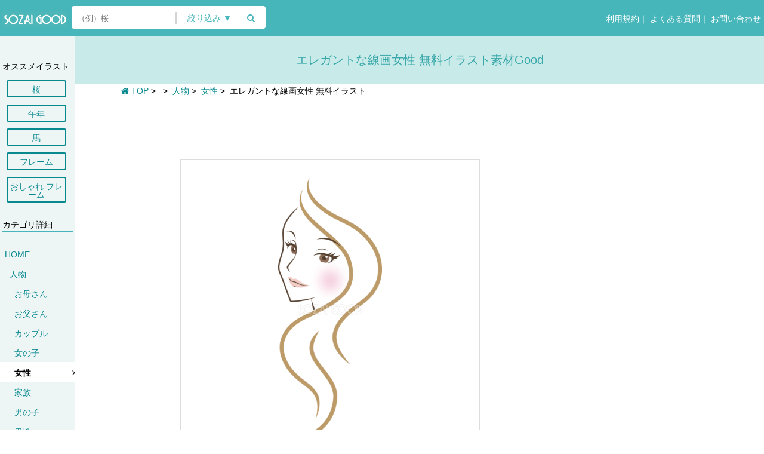

--- FILE ---
content_type: text/html; charset=UTF-8
request_url: https://sozai-good.com/illust/person/lady/31397
body_size: 7668
content:
<!DOCTYPE html><html lang="ja">
<head>
    <meta charset="utf-8">
    <title>エレガントな線画女性 無料イラスト | 素材Good</title>
    <meta name="description" content="こちらは美しい女性をシンプルな線で描いたフリーイラストです。ソフトで流れるようなタッチのこちらのイラストは、若干抽象画のような独特の雰囲気を醸しだしています。シンプルながらも流麗な印象を受ける画面に描かれたロングヘアーの女性には、柔らかさや上品さといったフェミニンでエレガントな女">

    <!-- OGP for FB-->
    <meta property="og:type" content="article">
    <meta property="og:url" content="https://sozai-good.com/illust/person/lady/31397">
    <meta property="og:title" content="エレガントな線画女性 無料イラスト | 素材Good">
    <meta property="og:description" content="こちらは美しい女性をシンプルな線で描いたフリーイラストです。ソフトで流れるようなタッチのこちらのイラストは、若干抽象画のような独特の雰囲気を醸しだしています。シンプルながらも流麗な印象を受ける画面に描かれたロングヘアーの女性には、柔らかさや上品さといったフェミニンでエレガントな女">
    <meta property="og:site_name" content="素材Good">
    <meta property="og:image" content="https://sozai-good.com/uploads/31397/31397_thumbnail.png">
    <meta property="fb:app_id" content="126352541361394">

    <!-- OGP for Twitter -->
    <meta name="twitter:card" content="summary_large_image">
    <meta name="twitter:site" content="@sozaigood">
    <meta name="twitter:creator" content="@sozaigood">
    <meta name="twitter:title" content="無料イラスト【素材Good】">
    <meta name="twitter:description" content="こちらは美しい女性をシンプルな線で描いたフリーイラストです。ソフトで流れるようなタッチのこちらのイラストは、若干抽象画のような独特の雰囲気を醸しだしています。シンプルながらも流麗な印象を受ける画面に描かれたロングヘアーの女性には、柔らかさや上品さといったフェミニンでエレガントな女">
    <meta property="twitter:image" content="https://sozai-good.com/uploads/31397/31397_thumbnail.png">


    <link rel="canonical" href="https://sozai-good.com/illust/person/lady/31397">

    <meta name="viewport" content="width=device-width, initial-scale=1.0">
    <meta http-equiv="X-UA-Compatible" content="IE=edge">

    

    <!-- スタイルシート -->
    <link rel="stylesheet" href="/css/style-20180914.css" type="text/css">
    <link rel="stylesheet" href="/css/style-pc-20180921.css" type="text/css" media="screen and (min-width: 960px)">
    <link rel="stylesheet" href="/css/style-tb-20180914.css" type="text/css" media="screen and (min-width: 640px) and (max-width: 959px)">
    <link rel="stylesheet" href="/css/style-sp-20180914.css" type="text/css" media="screen and (max-width: 639px)">

    <!-- Font Awesome -->
    <link rel="stylesheet" href="/css/font-awesome.min20181202.css">


    <!-- バリデーションCSS読み込み -->
    <link rel="stylesheet" href="/css/validationEngine.jquery20181202.css" type="text/css">
    <link rel="shortcut icon" href="/favicon.ico" type="image/vnd.microsoft.icon">

    <!-- JavaScript -->
    <!--[if lt IE 9]><script type="text/javascript" src="/js/html5shiv.min.js"></script><![endif]-->
    <!--[if lt IE 9]><script type="text/javascript" src="/js/respond.min.js"></script><![endif]-->

<script data-ad-client="ca-pub-4272368511861537" async src="https://pagead2.googlesyndication.com/pagead/js/adsbygoogle.js"></script>

<!-- Google tag (gtag.js) -->
<script async src="https://www.googletagmanager.com/gtag/js?id=G-966SLPDFF7"></script>
<script>window.dataLayer=window.dataLayer||[];function gtag(){dataLayer.push(arguments);}gtag('js',new Date());gtag('config','G-966SLPDFF7');</script>


</head>

    <body>

    <span class="sp"><script>(adsbygoogle=window.adsbygoogle||[]).push({google_ad_client:"ca-pub-4272368511861537",enable_page_level_ads:true});</script></span>
    <div id="container"> 
<!-- 共通ヘッダ -->
<div id="page_header">
    <a id="logo" href="/"><img src="/images/logo.png" alt="フリー素材 無料イラスト 素材Good" width="109" height="27"></a>

    <span id="pc_topbar">
        <span id="form_search_wrapper">
            <form id="form_search" action="/search" method="GET">
                <input type="search" id="search_words" name="search_words" placeholder="（例）桜" value="">
                <span id="search_vbar"></span>
                <span id="search_refine_button_wrapper"><button type="button" id="search_refine_button">絞り込み&nbsp;▼</button></span>
                <span id="search_submit_wrapper"><button id="search_submit"><i class="fa fa-search"></i></button></span>
                <div id="search_refine_list_wrapper">
                    <ul id="search_refine_list">
                        <li><input type="checkbox" id="search_refine0" class="search_refine" name="search_refine[]" value="0"><label for="search_refine0">すべて</label></li>

                        <li><input type="checkbox" id="search_refine2" class="search_refine" name="search_refine[]" value="2"><label for="search_refine2">背景</label></li>
                        <li><input type="checkbox" id="search_refine3" class="search_refine" name="search_refine[]" value="3"><label for="search_refine3">フレーム</label></li>
                        <li><input type="checkbox" id="search_refine4" class="search_refine" name="search_refine[]" value="4"><label for="search_refine4">名刺</label></li>

                        <li><input type="checkbox" id="search_refine7" class="search_refine" name="search_refine[]" value="7"><label for="search_refine7">メッセージカード</label></li>
                    </ul>
                </div><!-- #search_refine_wrapper -->
            </form>


        </span><!-- #form_search_wrapper -->
<style>
</style>
        <span class="pc">
            <!-- PCメニュー -->
            <div id="pc_menu_wrapper">
                <span class="logouted_menu">
                    <div id="pc_menu_login" class="pc_menu_item"><a href="/rule">&nbsp;利用規約</a>｜<a href="/qa">&nbsp;よくある質問</a>｜<a href="/contact">&nbsp;お問い合わせ</a></div>
                </span><!-- .logouted_menu -->
            </div><!-- #pc_menu_wrapper -->
        </span><!-- .pc -->
    </span><!-- #pc_topbar.pc -->

    <!-- TB、SPメニュー -->
    <div class="tb sp">
        <div id="hm_menu_search_opener"><i class="fa fa-search"></i></div>
        <div id="hm_menu_search_closer"><i class="fa fa-search"></i></div>
        <div id="hm_menu_opener"><i class="fa fa-bars"></i></div>

        <div id="hm_menu_background"></div>
        <div id="hm_menu_closer"><i class="fa fa-times"></i></div>
        <div id="hm_menu_wrapper" class="hm_menu_list">
            <div class="menu_items">
                <div class="hm_menu_item"><a href="/">HOME</a></div>
                <div class="hm_menu_item"><a href="/rule">利用規約</a></div>
                <div class="hm_menu_item"><a href="/qa">よくある質問</a></div>
                <div class="hm_menu_item"><a href="/contact">お問い合わせ</a></div>
 
            </div><!-- .hm_menuitems -->
        </div><!-- #hm_menu_wrapper.hm_menu_list -->
    </div><!-- .sp -->
</div><!-- #page_header -->

<script>function onLoadHeader($){$('#hm_menu_opener').on('click',function(){var ww=$(window).innerWidth();var wh=$(window).innerHeight();$('#hm_menu_opener').css({display:'none'});$('#hm_menu_background').css({width:ww,height:wh,display:'block'});$('#hm_menu_closer').css({display:'block'});$('#hm_menu_wrapper').css({display:'block'});});$('#hm_menu_closer').on('click',function(){var ww=$(window).innerWidth();var wh=$(window).innerHeight();$('#hm_menu_wrapper').css({display:'none'})
$('#hm_menu_background').css({display:'none'});$('#hm_menu_closer').css({display:'none'});$('#hm_menu_opener').css({display:'block'});});$('#hm_menu_search_opener').on('click',function(){var ww=$(window).innerWidth();var wh=$(window).innerHeight();$('#hm_menu_search_opener').css({display:'none'});$('#hm_menu_search_closer').css({display:'block'});$('#form_search_wrapper').css({display:'block'});});$('#hm_menu_search_closer').on('click',function(){var ww=$(window).innerWidth();var wh=$(window).innerHeight();$('#hm_menu_search_opener').css({display:'block'});$('#hm_menu_search_closer').css({display:'none'});$('#form_search_wrapper').css({display:'none'});});$('#search_refine_button').on('click',function(){$('#search_refine_list_wrapper').toggle();});$('#search_refine0').on('change',function(){if($('#search_refine0').prop('checked')==true){$('.search_refine').prop('checked',false);$('#search_refine0').prop('checked',true);}else{var checked=false;for(index=1;index<=7;index++){if($('#search_refine'+index).prop('checked')){checked=true;}}if(checked==false){$('#search_refine0').prop('checked',true);}}});$('.search_refine').on('click',function(){if($(this).prop('id')=='search_refine0')return;var checked=false;for(index=1;index<=7;index++){if($('#search_refine'+index).prop('checked')){checked=true;}}if(checked==false){$(this).prop('checked',true);}else{$('#search_refine0').prop('checked',false);}});$('#categoty_button').on('click',function(){location='/categories';});}</script>

<div id="page_wrapper">
    <div id="page_sidebar_background"></div>
    <div id="page_sidebar_wrapper">

<!-- <div id="page_sidebar_background"></div> -->
<div id="page_sidebar">

    <!-- 現在のカテゴリツリー表示 -->

    <div class="categories">
   </div>


   <br>
<h3 class="category_class">オススメイラスト</h3>

<a href="https://sozai-good.com/illust/nature/flower/sakura/" class="cp_btn">桜</a>
<a href="https://sozai-good.com/illust/animal/horse/umadoshi/" class="cp_btn">午年</a>
<a href="https://sozai-good.com/illust/animal/horse/" class="cp_btn">馬</a>
<a href="https://sozai-good.com/illust/free-frame/" class="cp_btn">フレーム</a>
<a href="https://sozai-good.com/illust/free-frame/free-fopperyframe/" class="cp_btn">おしゃれ フレーム</a>


<h3 class="category_class">カテゴリ詳細</h3>


    <div class="categories">
    
<h4 class="category_level0"><a href="/illust/">HOME</a></h4>
<h4 class="category_level1"><a href="/illust/person/">人物</a></h4>
<h4 class="category_level2 parent_level"><a href="/illust/person/mother/">お母さん</a></h4>
<h4 class="category_level2 parent_level"><a href="/illust/person/father/">お父さん</a></h4>
<h4 class="category_level2 parent_level"><a href="/illust/person/couple/">カップル</a></h4>
<h4 class="category_level2 parent_level"><a href="/illust/person/girl/">女の子</a></h4>
<h4 class="category_level2 current_slug parent_level"><a href="/illust/person/lady/">女性</a></h4>
<h4 class="category_level2 parent_level"><a href="/illust/person/family/">家族</a></h4>
<h4 class="category_level2 parent_level"><a href="/illust/person/boy/">男の子</a></h4>
<h4 class="category_level2 parent_level"><a href="/illust/person/man/">男性</a></h4>
<h4 class="category_level2 parent_level"><a href="/illust/person/agedpeople/">高齢者・老人</a></h4>
<h4 class="category_level2 parent_level"><a href="/illust/person/gattupo-zu/">ガッツポーズ</a></h4>
<h4 class="category_level2 parent_level"><a href="/illust/person/bowanimal/">お辞儀</a></h4>
<h4 class="category_level2 parent_level"><a href="/illust/person/person-anima/">人物GIFアニメ</a></h4>
<h4 class="category_level2 parent_level"><a href="/illust/person/baby/">赤ちゃん</a></h4>
<h4 class="category_level2 parent_level"><a href="/illust/person/ok/">OK</a></h4>
<h4 class="category_level2 parent_level"><a href="/illust/person/nurse-doctor/">看護師・医者</a></h4>
<h4 class="category_level2 parent_level"><a href="/illust/person/new-members/">新社会人</a></h4>
<h4 class="category_level2 parent_level"><a href="/illust/person/kimono/">着物・和服</a></h4>
<h4 class="category_level2 parent_level"><a href="/illust/person/stretch/">ストレッチ</a></h4>
<h4 class="category_level2 last_slug parent_level"><a href="/illust/person/diet/">ダイエット</a></h4>
    </div><!-- .categories -->


</div><!-- #page_sidebar --></br>
    </div><!-- #page_sidebar_wrapper -->



    <div id="page_content_wrapper_narrow">
        <header id="material_header"><h1 id="material_name">エレガントな線画女性 無料イラスト素材Good</h1></header>

        <div class="material_wrapper">
            <header id="content_header">
                        <!-- 繝代Φ縺上★ -->
        <div class="content_breadcrumbs_wrapper">
            <div class="content_breadcrumbs home"><a href="https://sozai-good.com/"><i class="fa fa-home"></i>&nbsp;TOP</a></div>
            &gt; &nbsp;<div class="content_breadcrumbs"><a href="/illust/"><h2></h2></a></div>
            &gt; &nbsp;<div class="content_breadcrumbs"><a href="/illust/person/"><h2>人物</h2></a></div>
            &gt; &nbsp;<div class="content_breadcrumbs"><a href="/illust/person/lady/"><h2>女性</h2></a></div>
            &gt; &nbsp;<div class="content_breadcrumbs current"><h2>エレガントな線画女性 無料イラスト</h2></div>
        </div><!-- .content_breadcrumbs_wrapper -->
            </header><!-- #content_header -->
        </div><!-- .material_wrapper -->

        <div id="content">

 
            <main id="content_main" class="material_content_main">
                <!-- 左カラム -->
                <div id="content_main_left">
                    <div id="content_main_left_content">
                        <!-- 広告2 -->
                        <div class="ad_block ad_block760 pc">

                            <div class="ad_padding">





<!-- DLページ（サムネイル上）new横長 -->
<ins class="adsbygoogle" style="display:inline-block;width:560px;height:90px" data-ad-client="ca-pub-4272368511861537" data-ad-slot="3730328308"></ins>
<script>(adsbygoogle=window.adsbygoogle||[]).push({});</script>


                            </div><!-- .ad_padding -->
                        </div><!-- .ad_block -->


                        <!-- 素材サンプル -->
                        <div id="material_sample_wrapper"><div id="material_sample_border"><div id="material_sample_cell"><img id="material_sample" class="portrait " src="/uploads/31397/31397_sample.png" oncontextmenu="return false;" onMouseDown="return false;" onSelectStart="return false;"></div></div></div>
       
                        <div id="material_sample_description">

                        <i class="fa fa-exclamation-circle fa-2x red"></i>&nbsp;<span style="color:#e74c3c; font-size:14px; ">上記の画像はサンプルです！</span><br><h2><span style="font-size:14px"> 無料イラスト素材を利用するには「無料ダウンロード」と表記されたボタンを押してダウンロードできます<br><br></span></h2>
   </div>

                        <!-- 広告3 -->
                        <div class="ad_block ad_block760 pc">

                            <div class="ad_padding">

<!-- DLページ（サムネイル下）new -->
<ins class="adsbygoogle" style="display:block" data-ad-client="ca-pub-4272368511861537" data-ad-slot="8533946894" data-ad-format="auto" data-full-width-responsive="true"></ins>
<script>(adsbygoogle=window.adsbygoogle||[]).push({});</script>
                            </div><!-- .ad_padding -->
                        </div><!-- .ad_block -->


                

                        <!-- 素材説明 -->
                    
                        <div class="ad_block ad_block760 tb sp">

                            <div class="ad_padding">

<!-- DLページ（サムネイル下）new -->
<ins class="adsbygoogle" style="display:block" data-ad-client="ca-pub-4272368511861537" data-ad-slot="8533946894" data-ad-format="auto" data-full-width-responsive="true"></ins>
<script>(adsbygoogle=window.adsbygoogle||[]).push({});</script>


                            </div><!-- .ad_padding -->
                        </div><!-- .ad_block -->

            

                        <!-- 素材ダウンロード -->
                        <div id="material_downloads">   
                       
                            <div class="material_downloads_tabs_frame" data-tabgroup-id="0">
                                <div class="material_download">
                                    <span class="material_download_name">JPG</span>
                                    <div class="material_download_button" data-href="/download?id=2552&amp;type=1&amp;subnumber=0&amp;extention=jpg"><i class="fa fa-download"></i>&nbsp;無料ダウンロード</div>
                                </div><!-- .material_download -->
                                <div class="material_download">
                                    <span class="material_download_name">PNG(透過多数あり)</span>
                                    <div class="material_download_button" data-href="/download?id=2552&amp;type=2&amp;subnumber=0&amp;extention=png"><i class="fa fa-download"></i>&nbsp;無料ダウンロード</div>
                                </div><!-- .material_download -->
                                <div class="material_download">
                                    <span class="material_download_name">AI(ベクター)</span>
                                    <div class="material_download_button" data-href="/download?id=2552&amp;type=4&amp;subnumber=0&amp;extention=ai"><i class="fa fa-download"></i>&nbsp;無料ダウンロード</div>
                                </div><!-- .material_download -->
                            </div><!-- .material_downloads_tabs_frame -->
<br>
              <div class="material_wrapper2">



     </div>        <br>        <br><br>
<a class="underline" href="https://sozai-good.com/article/126">
<i class="fa fa-exclamation-circle fa-1x red"></i>JPG・PNG・GIF・AI等の違いは？こちら</a><br><br><br><br>

<p>JPG(画像)部分からで無料ダウンロードしても、拡張子がPNGがダウンロードされる場合<a class="underline" href="https://sozai-good.com/article/7">詳細はこちら</a></span></p><br><br>
                         

    <div id="material_description">こちらは美しい女性をシンプルな線で描いたフリーイラストです。ソフトで流れるようなタッチのこちらのイラストは、若干抽象画のような独特の雰囲気を醸しだしています。シンプルながらも流麗な印象を受ける画面に描かれたロングヘアーの女性には、柔らかさや上品さといったフェミニンでエレガントな女性に必要な要素がすべて詰まっているように感じられます。流した前髪からのぞく表情は、自信のある意志の強そうな目つきと口の端を上品に上げた柔らかい微笑みが印象的です。こちらのシックなイラスト素材は、美容関係の業務を行うユーザーの需要などに適切にお応えできるでしょう。女性へのサービスを宣伝する内容に添えてお使いいただくことで、内容を告知する上で効果的なアイコンとすることもできます。シンプルなイラストの中の彼女の微笑みに、目を惹かれるお客様も多数あらわれることでしょう。
</div><br><br>

                        </div><!-- #material_downloads -->




                        <!-- 広告4 -->
                        <div class="ad_wide">
            
                        </div><br>
                
                        <!-- 他のカテゴリリスト -->
                    </div><!-- #content_main_left_content -->


   </div><!-- #content_main_left -->

                <!-- 右カラム -->
                <div id="content_main_right">

 
                                        
<div class="ad_block ad_block1000 pc">
                    
<!-- DLページ（右メニュー上）new -->
<ins class="adsbygoogle" style="display:block" data-ad-client="ca-pub-4272368511861537" data-ad-slot="5141496792" data-ad-format="auto" data-full-width-responsive="true"></ins>
<script>(adsbygoogle=window.adsbygoogle||[]).push({});</script>
  </div>
  
  
                   <div class="ad_block">
                    <a href="https://sozai-good.com/illust/free-frame/" class="glow"><img src="/images/info/fr34r524r3434.png" alt="フレーム イラスト無料フリー"></a>
                  
                    </div>
                    
                    
                                        <!-- 広告5 -->
                                        
                    <div class="ad_block pc">
                        <div class="ad_full">
                        
 <!-- DLページ（右メニュー下）new -->
<ins class="adsbygoogle" style="display:block" data-ad-client="ca-pub-4272368511861537" data-ad-slot="1508593296" data-ad-format="auto" data-full-width-responsive="true"></ins>
<script>(adsbygoogle=window.adsbygoogle||[]).push({});</script>
                        
                        </div><!-- .ad_full -->
                    </div><!-- .ad_block -->

                    <div id="material_informations">

                      <!--  <div id="material_download_count"><div class="col1"><i class="fa fa-download sitegreen"></i>&nbsp;</div><div class="col2">1</div></div> -->
                            
                                                <div id="material_image_types"><div class="col1">データ形式：</div><div class="col2">JPG, PNG, AI</div></div>
                       
                        
                    </div><!-- #material_informations -->

                    <!-- 広告6 -->
                    <div class="ad_block pc">

                        <div class="ad_full">


<!-- DLページ（右メニュー下の下）new -->
<ins class="adsbygoogle" style="display:block" data-ad-client="ca-pub-4272368511861537" data-ad-slot="1317021605" data-ad-format="auto" data-full-width-responsive="true"></ins>
<script>(adsbygoogle=window.adsbygoogle||[]).push({});</script>

                        </div><!-- .ad_full -->
                    </div><!-- .ad_block -->

                    <!-- 広告7 -->
                    <!-- <div class="ad_narrow">広告7</div> -->
                </div><!-- #content_main_right -->
            </main><!-- #content_main -->
        </div><!-- #content -->
    </div><!-- #page_content_wrapper -->
</div><!-- #page_wrapper -->

<div class="pc">
    <div id="footer_thumbnail_ads">
<ins class="adsbygoogle" style="display:block" data-ad-format="autorelaxed" data-ad-client="ca-pub-4272368511861537" data-ad-slot="4023204924"></ins>
<script>(adsbygoogle=window.adsbygoogle||[]).push({});</script>
    </div>
</div><!-- .pc -->

<!-- ビューア -->
<div id="viewer_background">
    <img id="viewer_img">
    <div class="viewer_description pc"><div class="viewer_description_normal">画像を右クリック→『画像を保存』等の表記からダウンロード　または画像を『ドラッグ』してダウンロードしてください<br><br><br><br><br><br><br><br><br><br></div></div>
    
    <div class="viewer_description sp tb"><div class="viewer_description_normal">画像の上で長押ししてダウンロードしてください<br><br><br><br><br><br><br><br><br><br></div></div>
    
    <div id="viewer_waiticon"><i class="fa fa-refresh fa-spin fa-fw"></i></div>
    <div id="viewer_closer"><i class="fa fa-fw fa-times"></i></div>
</div><!-- #viewer_background -->

<script>function onLoad($){$tabs=$('.material_downloads_tabs_tab');$tabframes=$('.material_downloads_tabs_frame');function tabClick(id){$tabs.each(function(index,element){$element=$(element);if($element.data('tabgroup-id')==id){$element.addClass('current');}else{$element.removeClass('current');}});$tabframes.each(function(index,element){$element=$(element);if($element.data('tabgroup-id')==id){$element.addClass('current');}else{$element.removeClass('current');}});}$tabs.on('click',function(){tabClick($(this).data('tabgroup-id'));});tabClick(0);var $page_sidebar=$('#page_sidebar');var $page_sidebar_background=$('#page_sidebar_background');var $page_sidebar_pulltab=$('#page_sidebar_pulltab');var $page_sidebar_wrapper=$('#page_sidebar_wrapper');$page_sidebar_pulltab.on('click',function(){if($page_sidebar_pulltab.offset().left==0){$page_sidebar.css('height',$('html').height()-100);$page_sidebar_background.show().animate({opacity:0.5},{queue:false});$page_sidebar_pulltab.animate({left:126},{queue:false});$page_sidebar_wrapper.animate({left:0},{queue:false});$('html, body').animate({scrollTop:0},{queue:false});}else{$page_sidebar_pulltab.animate({left:0},{queue:false});$page_sidebar_wrapper.animate({left:-126},{queue:false});$page_sidebar_background.animate({opacity:0.0},{queue:false,complete:function(){$page_sidebar_background.hide();}});}});$('.material_download_button').on('click',function(){href=$(this).data('href');viewImage(href);href='';});$('#viewer_background').on('click',function(){$('#viewer_background').hide();});$(window).on('resize',resizeViewer);$('#viewer_img').on('load',function(){resizeViewer();$('#viewer_img').show('fade',300);$('.viewer_description').show('fade',300);$('.viewer_description_inverted').show('fade',300);$('#viewer_waiticon').hide();});}function viewImage(href){if(href.endsWith('png')||href.endsWith('jpg')||href.endsWith('jpeg')||href.endsWith('bmp')||href.endsWith('gif')||href.endsWith('svg')){var ext='';if(href.endsWith('png'))ext='png';if(href.endsWith('jpg'))ext='jpg';if(href.endsWith('jpeg'))ext='jpeg';if(href.endsWith('bmp'))ext='bmp';if(href.endsWith('gif'))ext='gif';if(href.endsWith('svg'))ext='svg';$('#viewer_closer').css({left:'auto',right:'10px',top:'10px'});$('#viewer_waiticon').show();$('#viewer_img').hide();$('.viewer_description').hide();$('.viewer_description_inverted').hide();$('#viewer_img').attr('src',href);$('.viewer_a').attr('href','/uploads/31397/31397.'+ext);$('#viewer_background').show();}else{location=href;}}function resizeViewer(){$viewer_img=$('#viewer_img');$viewer_img.css({left:'-99999px',top:'-99999px',width:'auto',height:'auto'});var iw=$viewer_img.width();var ih=$viewer_img.height();var ww=$(window).width()-100;var wh=$(window).height()-100;var ratio=0.9;if(ww<iw||wh<ih){if(wh/ih<ww/iw){ratio=wh/ih*ratio;}else{ratio=ww/iw*ratio;}}$viewer_img.css({left:((ww-iw*ratio)/2+50)+'px',top:((wh-ih*ratio)/2+0)+'px',width:(iw*ratio)+'px',height:(ih*ratio)+'px'});var fontsize=10;if($(window).innerWidth>639)fontsize=16;if($(window).innerWidth>959)fontsize=18;$('.viewer_description').css({});$('#viewer_closer').css({right:'auto',left:((ww+iw*ratio)/2+50+10)+'px',top:((wh-ih*ratio)/2+0)+'px'});}</script>




  <!-- フッターメニュー -->
<div id="page_footer_menu_wrapper">
    <div id="page_footer_menu">
        <div class="page_footer_menu_item"><a href="/">HOME</a></div><span class="pc">&nbsp;|&nbsp;</span>
        <div class="page_footer_menu_item"><a href="/rule">利用規約</a></div><span class="pc">&nbsp;|&nbsp;</span>
        <div class="page_footer_menu_item"><a href="/qa">よくある質問</a></div><span class="pc">&nbsp;|&nbsp;</span>

        <div class="page_footer_menu_item"><a href="/articles">お知らせ</a></div><span class="pc">&nbsp;|&nbsp;</span>

        <div class="page_footer_menu_item"><a href="/contact">お問い合わせ</a></div><span class="pc">&nbsp;|&nbsp;</span>
        <div class="page_footer_menu_item"><a href="/privacy">プライバシーポリシー</a></div><span class="pc">&nbsp;|&nbsp;</span>
<div class="page_footer_menu_item"><a href="/management">　運営者概要</a></div><span class="pc">&nbsp;</span>



    </div><!-- #page_footer_menu -->
</div><!-- #page_footer_menu_wrapper.pc -->


<div id="page_footer_copyright">
copyright &copy;素材Good All rights reserved.
</div>

<!-- トップへ戻るボタン -->
<div id="page_footer_scrolltop">
    <i class="fa fa-angle-up"></i>
</div>

<!-- ポップアップエラー画面 -->
<div id="page_footer_popup2_background">
    <div id="page_footer_popup2_wrapper">
        <!-- ポップアップクローザ -->
        <div id="page_footer_popup2_closer">
            <i class="fa fa-fw fa-times"></i>
        </div>

        <!-- <div class="page_footer_popup_header">素材Goodへようこそ！</div>-->
        <div class="page_footer_popup2_description">このブラウザは未対応です。<br><br><a href="https://sozai-good.com/article/84" target="_blank">推奨環境＞</a> をご覧ください。</div>
    </div><!-- #page_footer_popup_2wrapper -->
</div><!-- #page_footer_popup2_background -->

<script>function onLoadFooter($){var $page_footer_popup_background=$('#page_footer_popup_background');var $page_footer_popup_wrapper=$('#page_footer_popup_wrapper');var $page_footer_popup2_background=$('#page_footer_popup2_background');var $page_footer_popup2_wrapper=$('#page_footer_popup2_wrapper');$('#page_footer_popup_closer').on('click',function(){$page_footer_popup_background.hide();});$('#page_footer_popup2_closer').on('click',function(){$page_footer_popup2_background.hide();});$(window).on('load resize',function(){if($page_footer_popup_background.css('display')=='block'){$page_footer_popup_wrapper.css({left:(($page_footer_popup_background.width()-$page_footer_popup_wrapper.width()-20)/2)+'px',top:(($page_footer_popup_background.height()-$page_footer_popup_wrapper.height()-20)/2)+'px'});$page_footer_popup2_wrapper.css({left:(($page_footer_popup2_background.width()-$page_footer_popup2_wrapper.width()-20)/2)+'px',top:(($page_footer_popup2_background.height()-$page_footer_popup2_wrapper.height()-20)/2)+'px'});}});$(window).on('load resize',function(){$('.ad_block').each(function(index,element){var adwidth=$(element).find('ins ins').width();if(adwidth>0)$(element).find('.ad_sponsor').width('calc(100% - 20px)').animate({opacity:'1.0'});});});$(window).on('scroll',function(){if($(window).scrollTop()>100){$('#page_footer_scrolltop').show().animate({opacity:0.5},{queue:false});}else{$('#page_footer_scrolltop').animate({opacity:0.0},{queue:false,complete:function(){$('#page_footer_scrolltop').hide();}});}});$('#page_footer_scrolltop').on('click',function(){$('html,body').animate({scrollTop:0},500,'swing');});}</script>
    </div><!-- #container -->


    <!-- JavaScript非同期読み込み -->
    <script type="text/javascript" src="/js/all-20171031.min.js" async></script>

    <!-- GoogleAdSense -->
    <script async src="//pagead2.googlesyndication.com/pagead/js/adsbygoogle.js"></script>
    
</body>
</html>


--- FILE ---
content_type: text/html; charset=utf-8
request_url: https://www.google.com/recaptcha/api2/aframe
body_size: 250
content:
<!DOCTYPE HTML><html><head><meta http-equiv="content-type" content="text/html; charset=UTF-8"></head><body><script nonce="9Uy3QXAAtwQ8sgQQVnQ4aA">/** Anti-fraud and anti-abuse applications only. See google.com/recaptcha */ try{var clients={'sodar':'https://pagead2.googlesyndication.com/pagead/sodar?'};window.addEventListener("message",function(a){try{if(a.source===window.parent){var b=JSON.parse(a.data);var c=clients[b['id']];if(c){var d=document.createElement('img');d.src=c+b['params']+'&rc='+(localStorage.getItem("rc::a")?sessionStorage.getItem("rc::b"):"");window.document.body.appendChild(d);sessionStorage.setItem("rc::e",parseInt(sessionStorage.getItem("rc::e")||0)+1);localStorage.setItem("rc::h",'1769055853363');}}}catch(b){}});window.parent.postMessage("_grecaptcha_ready", "*");}catch(b){}</script></body></html>